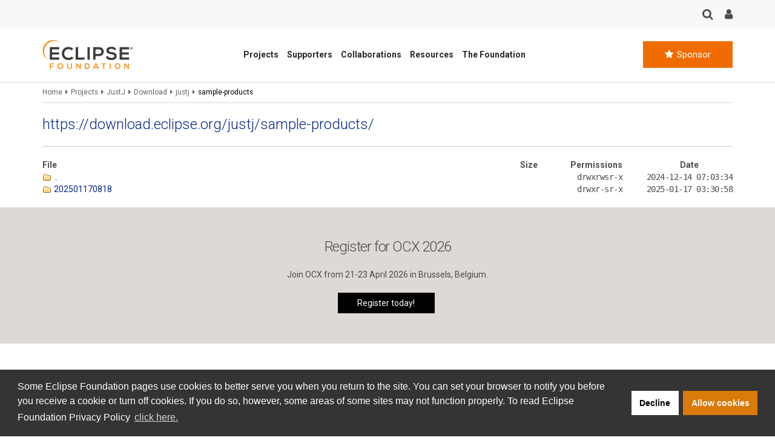

--- FILE ---
content_type: text/html
request_url: https://download.eclipse.org/justj/www/download.eclipse.org.php?file=sample-products
body_size: 6652
content:
<!DOCTYPE html>
<html lang="en">
  <head>
    <meta charset="utf-8">
    <meta http-equiv="X-UA-Compatible" content="IE=edge">
    <meta name="viewport" content="width=device-width, initial-scale=1">
    <!-- Google Tag Manager -->
<script>(function(w,d,s,l,i){w[l]=w[l]||[];w[l].push({'gtm.start':
new Date().getTime(),event:'gtm.js'});var f=d.getElementsByTagName(s)[0],
j=d.createElement(s),dl=l!='dataLayer'?'&l='+l:'';j.async=true;j.src=
'https://www.googletagmanager.com/gtm.js?id='+i+dl;f.parentNode.insertBefore(j,f);
})(window,document,'script','dataLayer','GTM-5WLCZXC');</script>
<!-- End Google Tag Manager -->        <meta name="author" content="Ed Merks"/>
        <meta name="keywords" content="justj,jdk,jre"/>
    <link rel="shortcut icon" href="/eclipse.org-common/themes/solstice/public/images/favicon.ico"/>
    <title>JustJ Downloads | The Eclipse Foundation</title>
    <link rel="preconnect stylesheet" href="/eclipse.org-common/themes/solstice/public/stylesheets/astro.min.css?v0.0.272"/>
<meta name="description" content="The Eclipse Foundation - home to a global community, the Eclipse IDE, Jakarta EE and over 415 open source projects, including runtimes, tools and frameworks."/>
<meta property="og:description" content="The Eclipse Foundation - home to a global community, the Eclipse IDE, Jakarta EE and over 415 open source projects, including runtimes, tools and frameworks."/>
<meta property="og:image" content="https://www.eclipse.org/eclipse.org-common/themes/solstice/public/images/logo/eclipse-foundation-200x200.png"/>
<meta property="og:title" content="JustJ Downloads | The Eclipse Foundation"/>
<meta property="og:image:width" content="200"/>
<meta property="og:image:height" content="200"/>
<meta itemprop="name" content="JustJ Downloads | The Eclipse Foundation"/>
<meta itemprop="description" content="The Eclipse Foundation - home to a global community, the Eclipse IDE, Jakarta EE and over 415 open source projects, including runtimes, tools and frameworks."/>
<meta itemprop="image" content="https://www.eclipse.org/eclipse.org-common/themes/solstice/public/images/logo/eclipse-foundation-400x400.png"/>
<meta name="twitter:site" content="@EclipseFdn"/>
<meta name="twitter:card" content="summary"/>
<meta name="twitter:title" content="JustJ Downloads | The Eclipse Foundation"/>
<meta name="twitter:url" content="http://download.eclipse.org/justj/www/download.eclipse.org.php?file=sample-products"/>
<meta name="twitter:description" content="The Eclipse Foundation - home to a global community, the Eclipse IDE, Jakarta EE and over 415 open source projects, including runtimes, tools and frameworks."/>
<meta name="twitter:image" content="https://www.eclipse.org/eclipse.org-common/themes/solstice/public/images/logo/eclipse-foundation-400x400.png"/>

<style>

code a {
 text-decoration: underline;
 text-decoration-color: pink;
}

code a:link, code a:visited {
  color: inherit;
}

.fr:hover {
    -webkit-box-shadow:inset 0px 0px 0px 20px rgba(255, 165, 0, 0.2);
    -moz-box-shadow:inset 0px 0px 0px 20px rgba(255, 165, 0, 0.2);
    box-shadow:inset 0px 0px 0px 20px rgba(255, 165, 0, 0.2);
}

.ff {
  text-align: right; 
  letter-spacing: -0.5px;
  font-family: monospace;
}

.fact {
  padding-left: 1em;
}

:target {
    -webkit-box-shadow:inset 0px 0px 0px 20px rgba(255, 0, 0, 0.1);
    -moz-box-shadow:inset 0px 0px 0px 20px rgba(255, 0, 0, 0.1);
    box-shadow:inset 0px 0px 0px 20px rgba(255, 0, 0, 0.1);
}

</style>
<link rel="shortcut icon" href="justj_favicon.ico"/>
<style>
code a {
 text-decoration: underline;
 text-decoration-color: pink;
}

code a:link, code a:visited {
  color: inherit;
}
</style>
<link href="https://fonts.googleapis.com/css2?family=Libre+Franklin:ital,wght@0,100;0,200;0,300;0,400;0,500;0,600;0,700;0,800;0,900;1,100;1,200;1,300;1,400;1,500;1,600;1,700;1,800;1,900&family=Roboto:ital,wght@0,100;0,300;0,400;0,500;0,700;0,900;1,100;1,300;1,400;1,500;1,700;1,900&display=swap" rel="preconnect stylesheet" type="text/css"/>
    <script> var eclipse_org_common = {"settings":{"cookies_class":{"name":"eclipse_settings","enabled":1}}}</script>  </head>
  <body id="body_solstice">
    <!-- Google Tag Manager (noscript) -->
<noscript><iframe src="https://www.googletagmanager.com/ns.html?id=GTM-5WLCZXC"
height="0" width="0" style="display:none;visibility:hidden"></iframe></noscript>
<!-- End Google Tag Manager (noscript) -->    <a class="sr-only" href="#content">Skip to main content</a>
    
<header  class="header-wrapper" id="header">
  <div class="header-toolbar">
    <div class="container">
      <div class="header-toolbar-row">
        <div class="toolbar-btn toolbar-search-btn dropdown">
          <button class="dropdown-toggle" id="toolbar-search" type="button" data-toggle="dropdown" tabindex="0">
            <i class="fa fa-search fa-lg" aria-role="none"></i>
          </button>
          <div
            class="toolbar-search-bar-wrapper dropdown-menu dropdown-menu-right"
            aria-labelledby="toolbar-search"
          >
            <form action="https://www.eclipse.org/home/search" method="get">
              <div class="search-bar">
                <input class="search-bar-input" name="q" placeholder="Search" />
                <button>
                  <i class="fa fa-search" type="submit"></i>
                </button>
              </div>
            </form>
          </div>
        </div>
        <div class="toolbar-btn toolbar-user-menu-btn dropdown">
          <button class="dropdown-toggle" id="toolbar-user-menu" type="button" data-toggle="dropdown" tabindex="0">
            <i class="fa fa-user fa-lg"></i>
          </button>
          <ul class="toolbar-user-menu dropdown-menu dropdown-menu-right text-center"
            aria-labelledby="toolbar-user-menu">
                  <li><li><a class="toolbar-link" href="https://accounts.eclipse.org/user/login/?takemeback=http%3A%2F%2Fwww.eclipse.org%2Fjustj%2Fwww%2Fdownload.eclipse.org.php"><i class="fa fa-sign-in"></i> Log in</a></li></li>
      <li><a class="toolbar-link toolbar-manage-cookies dropdown-toggle"><i class="fa fa-wrench"></i> Manage Cookies</a></li>          </ul>
        </div>
      </div>
    </div>
  </div>
  <div class="header-navbar-wrapper">
    <div class="container">
      <div class="header-navbar">
        <a class="header-navbar-brand" href="http://www.eclipse.org/">
          <div class="logo-wrapper">
            <img src="/eclipse.org-common/themes/solstice/public/images/logo/eclipse-foundation-grey-orange.svg" alt="Eclipse Foundation"
              width="150" />
          </div>
        </a>
        <nav class="header-navbar-nav">
          <ul class="header-navbar-nav-links">
                      <li class="navbar-nav-links-item">
            <button
              class="nav-link-js btn-link link-unstyled"
              type="button"
              aria-expanded="false"
              data-menu-target="projects-menu"
            >
              Projects
            </button>
          </li>          <li class="navbar-nav-links-item">
            <button
              class="nav-link-js btn-link link-unstyled"
              type="button"
              aria-expanded="false"
              data-menu-target="supporters-menu"
            >
              Supporters
            </button>
          </li>          <li class="navbar-nav-links-item">
            <button
              class="nav-link-js btn-link link-unstyled"
              type="button"
              aria-expanded="false"
              data-menu-target="collaborations-menu"
            >
              Collaborations
            </button>
          </li>          <li class="navbar-nav-links-item">
            <button
              class="nav-link-js btn-link link-unstyled"
              type="button"
              aria-expanded="false"
              data-menu-target="resources-menu"
            >
              Resources
            </button>
          </li>          <li class="navbar-nav-links-item">
            <button
              class="nav-link-js btn-link link-unstyled"
              type="button"
              aria-expanded="false"
              data-menu-target="the-foundation-menu"
            >
              The Foundation
            </button>
          </li>          </ul>
        </nav>
        <div class="header-navbar-end">
          <div class="float-right hidden-xs" id="btn-call-for-action"><a href="//www.eclipse.org/setups/sponsor" class="btn btn-huge btn-warning"><i class="fa fa-star"></i> Sponsor</a></div>          <button class="mobile-menu-btn">
          <i class="fa fa-bars fa-xl"></i>
          </button>
        </div>
      </div>
    </div>
  </div>
  <nav class="mobile-menu hidden" aria-expanded="false">
    <ul>
              <li class="mobile-menu-dropdown">
          <a href="#" class="mobile-menu-item mobile-menu-dropdown-toggle" data-target="projects-menu">
          <span>Projects</span>
          <i class="fa fa-chevron-down" aria-hidden="true"></i>
          </a>
          <div class="mobile-menu-sub-menu-wrapper">
            <ul class="mobile-menu-sub-menu hidden" id="projects-menu">
              <li class="mobile-menu-dropdown">
                <a href="#" data-target="technologies-sub-menu"
                  class="mobile-menu-item mobile-menu-dropdown-toggle" aria-expanded="false">
                <span>Technologies</span>
                <i class="fa fa-chevron-down" aria-hidden="true"></i>
                </a>
                <div class="mobile-menu-sub-menu-wrapper">
                  <ul class="mobile-menu-sub-menu mobile-menu-links-menu hidden"
                    id="technologies-sub-menu">
                    <li>
                      <a class="mobile-menu-item" href="http://www.eclipse.org/topics/ide/">Developer Tools &amp; IDEs</a>
                    </li>
                    <li>
                      <a class="mobile-menu-item" href="http://www.eclipse.org/topics/cloud-native/">Cloud Native</a>
                    </li>
                    <li>
                      <a class="mobile-menu-item" href="http://www.eclipse.org/topics/edge-and-iot/">Edge &amp; IoT</a>
                    </li>
                    <li>
                      <a class="mobile-menu-item" href="http://www.eclipse.org/topics/automotive-and-mobility/">Automotive &amp; Mobility</a>
                    </li>
                  </ul>
                </div>
              </li>
              <li class="mobile-menu-dropdown">
                <a href="#" data-target="projects-sub-menu"
                  class="mobile-menu-item mobile-menu-dropdown-toggle" aria-expanded="false">
                <span>Projects</span>
                <i class="fa fa-chevron-down" aria-hidden="true"></i>
                </a>
                <div class="mobile-menu-sub-menu-wrapper">
                  <ul class="mobile-menu-sub-menu mobile-menu-links-menu hidden"
                    id="projects-sub-menu">
                    <li>
                      <a class="mobile-menu-item" href="https://projects.eclipse.org/">Project
                      Finder</a>
                    </li>
                    <li>
                      <a class="mobile-menu-item"
                        href="https://www.eclipse.org/projects/project_activity.php">Project
                      Activity</a>
                    </li>
                    <li>
                      <a class="mobile-menu-item" href="http://www.eclipse.org/projects/resources/">Project Resources</a>
                    </li>
                    <li>
                      <a class="mobile-menu-item"
                        href="http://www.eclipse.org/specifications/">Specifications</a>
                    </li>
                    <li>
                      <a class="mobile-menu-item"
                        href="http://www.eclipse.org/contribute/">Contribute</a>
                    </li>
                  </ul>
                </div>
              </li>
            </ul>
          </div>
        </li>
        <li class="mobile-menu-dropdown">
          <a href="#" class="mobile-menu-item mobile-menu-dropdown-toggle" data-target="supporters-menu">
          <span>Supporters</span>
          <i class="fa fa-chevron-down" aria-hidden="true"></i>
          </a>
          <div class="mobile-menu-sub-menu-wrapper">
            <ul class="mobile-menu-sub-menu hidden" id="supporters-menu">
              <li class="mobile-menu-dropdown">
                <a href="#" data-target="our-community-sub-menu"
                  class="mobile-menu-item mobile-menu-dropdown-toggle" aria-expanded="false">
                <span>Membership</span>
                <i class="fa fa-chevron-down" aria-hidden="true"></i>
                </a>
                <div class="mobile-menu-sub-menu-wrapper">
                  <ul class="mobile-menu-sub-menu mobile-menu-links-menu hidden"
                    id="our-community-sub-menu">
                    <li>
                      <a class="mobile-menu-item" href="http://www.eclipse.org/membership/exploreMembership.php">Our
                      Members</a>
                    </li>
                    <li>
                      <a class="mobile-menu-item"
                        href="http://www.eclipse.org/membership/">Member Benefits</a>
                    </li>
                    <li>
                      <a class="mobile-menu-item"
                        href="http://www.eclipse.org/membership/#tab-levels">Membership Levels &amp;
                      Fees</a>
                    </li>
                    <li>
                      <a class="mobile-menu-item"
                      href="http://www.eclipse.org/membership/#tab-membership">Membership
                      Application</a>
                    </li>
                    <li>
                      <a class="mobile-menu-item"
                      href="http://www.eclipse.org/membership/#tab-resources">Member Resources</a>
                    </li>
                    <li>
                      <a class="mobile-menu-item"
                        href="https://membership.eclipse.org/portal">Member Portal</a>
                    </li>
                  </ul>
                </div>
              </li>
              <li class="mobile-menu-dropdown">
                <a href="#" data-target="sponsorship-sub-menu"
                  class="mobile-menu-item mobile-menu-dropdown-toggle" aria-expanded="false">
                <span>Sponsorship</span>
                <i class="fa fa-chevron-down" aria-hidden="true"></i>
                </a>
                <div class="mobile-menu-sub-menu-wrapper">
                  <ul class="mobile-menu-sub-menu mobile-menu-links-menu hidden"
                    id="sponsorship-sub-menu">
                    <li>
                      <a class="mobile-menu-item"
                        href="https://newsroom.eclipse.org/">Sponsor</a>
                    </li>
                    <li>
                      <a class="mobile-menu-item" href="http://www.eclipse.org/org/corporate_sponsors/">Corporate Sponsorship</a>
                    </li>
                    <li>
                      <a class="mobile-menu-item" href="http://www.eclipse.org/sponsor/collaboration/">Sponsor a Collaboration</a>
                    </li>
                  </ul>
                </div>
              </li>
            </ul>
          </div>
        </li>
        <li class="mobile-menu-dropdown">
          <a href="#" class="mobile-menu-item mobile-menu-dropdown-toggle"
            data-target="collaborations-menu">
          <span>Collaborations</span>
          <i class="fa fa-chevron-down" aria-hidden="true"></i>
          </a>
          <div class="mobile-menu-sub-menu-wrapper">
            <ul class="mobile-menu-sub-menu hidden" id="collaborations-menu">
              <li class="mobile-menu-dropdown">
                <a href="#" data-target="industry-collaborations-sub-menu"
                  class="mobile-menu-item mobile-menu-dropdown-toggle" aria-expanded="false">
                <span>Industry Collaborations</span>
                <i class="fa fa-chevron-down" aria-hidden="true"></i>
                </a>
                <div class="mobile-menu-sub-menu-wrapper">
                  <ul class="mobile-menu-sub-menu mobile-menu-links-menu hidden"
                    id="industry-collaborations-sub-menu">
                    <li>
                      <a class="mobile-menu-item" href="http://www.eclipse.org/collaborations/">About Industry Collaborations</a>
                    </li>
                    <li>
                      <a class="mobile-menu-item" href="http://www.eclipse.org/org/workinggroups/explore.php">Current Collaborations</a>
                    </li>
                    <li>
                      <a class="mobile-menu-item" href="http://www.eclipse.org/org/workinggroups/about.php">About Working Groups</a>
                    </li>
                    <li>
                      <a class="mobile-menu-item" href="http://www.eclipse.org/collaborations/interest-groups/">About Interest Groups</a>
                    </li>
                  </ul>
                </div>
              </li>
              <li class="mobile-menu-dropdown">
                <a href="#" data-target="research-collaborations-sub-menu"
                  class="mobile-menu-item mobile-menu-dropdown-toggle" aria-expanded="false">
                <span>Research Collaborations</span>
                <i class="fa fa-chevron-down" aria-hidden="true"></i>
                </a>
                <div class="mobile-menu-sub-menu-wrapper">
                  <ul class="mobile-menu-sub-menu mobile-menu-links-menu hidden"
                    id="research-collaborations-sub-menu">
                    <li>
                      <a class="mobile-menu-item" href="http://www.eclipse.org/research/">Research @ Eclipse</a>
                    </li>
                  </ul>
                </div>
              </li>
            </ul>
          </div>
        </li>
        <li class="mobile-menu-dropdown">
          <a href="#" class="mobile-menu-item mobile-menu-dropdown-toggle" data-target="resources-menu">
          <span>Resources</span>
          <i class="fa fa-chevron-down" aria-hidden="true"></i>
          </a>
          <div class="mobile-menu-sub-menu-wrapper">
            <ul class="mobile-menu-sub-menu hidden" id="resources-menu">
              <li class="mobile-menu-dropdown">
                <a href="#" data-target="open-source-for-business-sub-menu"
                  class="mobile-menu-item mobile-menu-dropdown-toggle" aria-expanded="false">
                <span>Open Source for Business</span>
                <i class="fa fa-chevron-down" aria-hidden="true"></i>
                </a>
                <div class="mobile-menu-sub-menu-wrapper">
                  <ul class="mobile-menu-sub-menu mobile-menu-links-menu hidden"
                    id="open-source-for-business-sub-menu">
                    <li>
                      <a class="mobile-menu-item" href="http://www.eclipse.org/org/value/">Business Value of Open Source</a>
                    </li>
                    <li>
                      <a class="mobile-menu-item" href="http://www.eclipse.org/os4biz/services/">Professional Services</a>
                    </li>
                    <li>
                      <a class="mobile-menu-item" href="http://www.eclipse.org/os4biz/ospo/">Open Source Program Offices</a>
                    </li>
                  </ul>
                </div>
              </li>
              <li class="mobile-menu-dropdown">
                <a href="#" data-target="whats-happening-sub-menu"
                  class="mobile-menu-item mobile-menu-dropdown-toggle" aria-expanded="false">
                <span>What's Happening</span>
                <i class="fa fa-chevron-down" aria-hidden="true"></i>
                </a>
                <div class="mobile-menu-sub-menu-wrapper">
                  <ul class="mobile-menu-sub-menu mobile-menu-links-menu hidden"
                    id="whats-happening-sub-menu">
                    <li>
                      <a class="mobile-menu-item" href="https://newsroom.eclipse.org/">News</a>
                    </li>
                    <li>
                      <a class="mobile-menu-item" href="https://events.eclipse.org/">Events</a>
                    </li>
                    <li>
                      <a class="mobile-menu-item" href="http://www.eclipse.org/community/eclipse_newsletter/">Newsletter</a>
                    </li>
                    <li>
                      <a class="mobile-menu-item" href="https://newsroom.eclipse.org/news/press-releases">Press Releases</a>
                    </li>
                    <li>
                      <a class="mobile-menu-item" href="http://www.eclipse.org/org/foundation/eclipseawards/">Awards & Recognition</a>
                    </li>
                  </ul>
                </div>
              </li>
              <li class="mobile-menu-dropdown">
                <a href="#" data-target="developer-resources-sub-menu"
                  class="mobile-menu-item mobile-menu-dropdown-toggle" aria-expanded="false">
                <span>Developer Resources</span>
                <i class="fa fa-chevron-down" aria-hidden="true"></i>
                </a>
                <div class="mobile-menu-sub-menu-wrapper">
                  <ul class="mobile-menu-sub-menu mobile-menu-links-menu hidden"
                    id="developer-resources-sub-menu">
                    <li>
                      <a class="mobile-menu-item" href="https://www.eclipse.org/forums/">Forum</a>
                    </li>
                    <li>
                      <a class="mobile-menu-item" href="https://accounts.eclipse.org/mailing-list">Mailing Lists</a>
                    </li>
                    <li>
                      <a class="mobile-menu-item" href="https://blogs.eclipse.org/">Blogs &amp; Videos</a>
                    </li>
                    <li>
                      <a class="mobile-menu-item" href="http://www.eclipse.org/resources/marketplaces">Marketplaces</a>
                    </li>
                  </ul>
                </div>
              </li>
            </ul>
          </div>
        </li>
        <li class="mobile-menu-dropdown">
          <a href="#" class="mobile-menu-item mobile-menu-dropdown-toggle" data-target="the-foundation-menu">
          <span>The Foundation</span>
          <i class="fa fa-chevron-down" aria-hidden="true"></i>
          </a>
          <div class="mobile-menu-sub-menu-wrapper">
            <ul class="mobile-menu-sub-menu hidden" id="the-foundation-menu">
              <li class="mobile-menu-dropdown">
                <a href="#" data-target="the-foundation-about-sub-menu"
                  class="mobile-menu-item mobile-menu-dropdown-toggle" aria-expanded="false">
                <span>About</span>
                <i class="fa fa-chevron-down" aria-hidden="true"></i>
                </a>
                <div class="mobile-menu-sub-menu-wrapper">
                  <ul class="mobile-menu-sub-menu mobile-menu-links-menu hidden"
                    id="the-foundation-about-sub-menu">
                    <li>
                      <a class="mobile-menu-item" href="http://www.eclipse.org/org/">About the Eclipse Foundation</a>
                    </li>
                    <li>
                      <a class="mobile-menu-item" href="http://www.eclipse.org/org/governance">Board &amp; Governance</a>
                    </li>
                    <li>
                      <a class="mobile-menu-item" href="http://www.eclipse.org/org/foundation/staff.php">Staff</a>
                    </li>
                    <li>
                      <a class="mobile-menu-item" href="http://www.eclipse.org/org/services">Services</a>
                    </li>
                  </ul>
                </div>
              </li>
              <li class="mobile-menu-dropdown">
                <a href="#" data-target="legal-sub-menu"
                  class="mobile-menu-item mobile-menu-dropdown-toggle" aria-expanded="false"
                >
                  <span>Legal</span>
                  <i class="fa fa-chevron-down" aria-hidden="true"></i>
                </a>
                <div class="mobile-menu-sub-menu-wrapper">
                  <ul class="mobile-menu-sub-menu mobile-menu-links-menu hidden"
                    id="legal-sub-menu">
                    <li>
                      <a class="mobile-menu-item" href="http://www.eclipse.org/legal/">Legal Policies</a>
                    </li>
                    <li>
                      <a class="mobile-menu-item" href="http://www.eclipse.org/legal/privacy.php">Privacy Policy</a>
                    </li>
                    <li>
                      <a class="mobile-menu-item" href="http://www.eclipse.org/legal/termsofuse.php">Terms of Use</a>
                    </li>
                    <li>
                      <a class="mobile-menu-item" href="http://www.eclipse.org/legal/compliance/">Compliance</a>
                    </li>
                    <li>
                      <a class="mobile-menu-item" href="http://www.eclipse.org/legal/epl-2.0/">Eclipse Public License</a>
                    </li>
                  </ul>
                </div>
              </li>
              <li class="mobile-menu-dropdown">
                <a href="#" data-target="more-sub-menu"
                  class="mobile-menu-item mobile-menu-dropdown-toggle" aria-expanded="false">
                <span>More</span>
                <i class="fa fa-chevron-down" aria-hidden="true"></i>
                </a>
                <div class="mobile-menu-sub-menu-wrapper">
                  <ul class="mobile-menu-sub-menu mobile-menu-links-menu hidden"
                    id="more-sub-menu">
                    <li>
                      <a class="mobile-menu-item" href="https://newsroom.eclipse.org/news/press-releases">Press Releases</a>
                    </li>
                    <li>
                      <a class="mobile-menu-item" href="http://www.eclipse.org/careers/">Careers</a>
                    </li>
                    <li>
                      <a class="mobile-menu-item" href="http://www.eclipse.org/org/artwork/">Logos &amp; Artwork</a>
                    </li>
                    <li>
                      <a class="mobile-menu-item" href="http://www.eclipse.org/org/foundation/contact.php">Contact Us</a>
                    </li>
                  </ul>
                </div>
              </li>
            </ul>
          </div>
        </li>
          </ul>
  </nav>
      <div class="eclipsefdn-mega-menu">
      <div class="mega-menu-submenu container hidden" data-menu-id="projects-menu">
          <div class="mega-menu-submenu-featured-story">
              <p class="mega-menu-submenu-featured-story-heading">
                Projects
              </p>
              <p class="mega-menu-submenu-featured-story-text">
                The Eclipse Foundation is home to the Eclipse IDE, Jakarta EE, and hundreds of open source projects,
                including runtimes, tools, specifications, and frameworks for cloud and edge applications, IoT,
                AI, automotive, systems engineering, open processor designs, and many others.
              </p>
          </div>
          <div class="mega-menu-submenu-links-section">
              <div class="mega-menu-submenu-links">
                  <p class="menu-heading">Technologies</p>
                  <ul>
                      <li>
                          <a href="http://www.eclipse.org/topics/ide/">Developer Tools & IDEs</a>
                      </li>
                      <li>
                          <a href="http://www.eclipse.org/topics/cloud-native/">Cloud Native</a>
                      </li>
                      <li>
                          <a href="http://www.eclipse.org/topics/edge-and-iot/">Edge &amp; IoT</a>
                      </li>
                      <li>
                          <a href="http://www.eclipse.org/topics/automotive-and-mobility/">Automotive &amp; Mobility</a>
                      </li>
                  </ul>
              </div>
              <div class="mega-menu-submenu-links">
                  <p class="menu-heading">Projects</p>
                  <ul>
                      <li>
                          <a href="https://projects.eclipse.org/">Project Finder</a>
                      </li>
                      <li>
                          <a href="https://www.eclipse.org/projects/project_activity.php">Project Activity</a>
                      </li>
                      <li>
                          <a href="http://www.eclipse.org/projects/resources/">Project Resources</a>
                      </li>
                      <li>
                          <a href="http://www.eclipse.org/specifications/">Specifications</a>
                      </li>
                      <li>
                          <a href="http://www.eclipse.org/contribute/">Contribute</a>
                      </li>
                  </ul>
              </div>
          </div>
          <div class="mega-menu-submenu-ad-wrapper">
            <div
              class="eclipsefdn-mega-menu-promo-content mega-menu-promo-content"
              data-ad-format="ads_square"
              data-ad-publish-to="eclipse_org_home"
            >
            </div>
          </div>
      </div>
      <div class="mega-menu-submenu container hidden" data-menu-id="supporters-menu">
          <div class="mega-menu-submenu-featured-story">
              <p class="mega-menu-submenu-featured-story-heading">
                Supporters
              </p>
              <p class="mega-menu-submenu-featured-story-text">
              The Eclipse Foundation is an international non-profit
              association supported by our members, including industry
              leaders who value open source as a key enabler for their
              business strategies.
              </p>
          </div>
          <div class="mega-menu-submenu-links-section">
              <div class="mega-menu-submenu-links">
                  <p class="menu-heading">Membership</p>
                  <ul>
                      <li>
                          <a href="http://www.eclipse.org/membership/exploreMembership.php">Our Members</a>
                      </li>
                      <li>
                          <a href="http://www.eclipse.org/membership/">Member Benefits</a>
                      </li>
                      <li>
                          <a href="http://www.eclipse.org/membership/#tab-levels">Membership Levels &amp;
                              Fees</a>
                      </li>
                      <li>
                        <a href="http://www.eclipse.org/membership/#tab-membership">Membership Application</a>
                      </li>
                      <li>
                        <a href="http://www.eclipse.org/membership/#tab-resources">Member Resources</a>
                      </li>
                      <li>
                          <a href="https://membership.eclipse.org/portal">Member Portal</a>
                      </li>
                  </ul>
              </div>
              <div class="mega-menu-submenu-links">
                  <p class="menu-heading">Sponsorship</p>
                  <ul>
                      <li>
                          <a href="http://www.eclipse.org/sponsor/">Sponsor</a>
                      </li>
                      <li>
                          <a href="http://www.eclipse.org/org/corporate_sponsors/">Corporate Sponsorship</a>
                      </li>
                      <li>
                          <a href="http://www.eclipse.org/sponsor/collaboration/">Sponsor a Collaboration</a>
                      </li>
                  </ul>
              </div>
          </div>
          <div class="mega-menu-submenu-ad-wrapper">
            <div
              class="eclipsefdn-mega-menu-promo-content mega-menu-promo-content"
              data-ad-format="ads_square"
              data-ad-publish-to="eclipse_org_home"
            >
            </div>
          </div>
      </div>
      <div class="mega-menu-submenu container hidden" data-menu-id="collaborations-menu">
          <div class="mega-menu-submenu-featured-story">
              <p class="mega-menu-submenu-featured-story-heading">
                Collaborations
              </p>
              <p class="mega-menu-submenu-featured-story-text">
                Whether you intend on contributing to Eclipse technologies
                that are important to your product strategy, or simply want
                 to explore a specific innovation area with like-minded organizations,
                 the Eclipse Foundation is the open source home
                 for industry collaboration.
              </p>
          </div>
          <div class="mega-menu-submenu-links-section">
              <div class="mega-menu-submenu-links">
                  <p class="menu-heading">Industry Collaborations</p>
                  <ul>
                      <li>
                          <a href="http://www.eclipse.org/collaborations/">About Industry Collaborations</a>
                      </li>
                      <li>
                          <a
                              href="http://www.eclipse.org/org/workinggroups/explore.php">Current
                              Collaborations</a>
                      </li>
                      <li>
                          <a
                              href="http://www.eclipse.org/org/workinggroups/about.php">About
                              Working Groups</a>
                      </li>
                      <li>
                          <a
                              href="http://www.eclipse.org/collaborations/interest-groups/">About
                              Interest Groups</a>
                      </li>
                  </ul>
              </div>
              <div class="mega-menu-submenu-links">
                  <p class="menu-heading">Research Collaborations</p>
                  <ul>
                      <li>
                          <a href="http://www.eclipse.org/research/">Research @ Eclipse</a>
                      </li>
                  </ul>
              </div>
          </div>
          <div class="mega-menu-submenu-ad-wrapper">
            <div
              class="eclipsefdn-mega-menu-promo-content mega-menu-promo-content"
              data-ad-format="ads_square"
              data-ad-publish-to="eclipse_org_home"
            >
            </div>
          </div>
      </div>
      <div class="mega-menu-submenu container hidden" data-menu-id="resources-menu">
          <div class="mega-menu-submenu-featured-story">
              <p class="mega-menu-submenu-featured-story-heading">
                Resources
              </p>
              <p class="mega-menu-submenu-featured-story-text">
                The Eclipse community consists of individual developers and organizations
                spanning many industries. Stay up to date on our open source community
                and find resources to support your journey.
              </p>
          </div>
          <div class="mega-menu-submenu-links-section">
              <div class="mega-menu-submenu-links">
                  <p class="menu-heading">Open Source for Business</p>
                  <ul>
                      <li>
                          <a href="http://www.eclipse.org/org/value/">Business Value of Open Source</a>
                      </li>
                      <li>
                          <a href="http://www.eclipse.org/os4biz/services/">Professional Services</a>
                      </li>
                      <li>
                          <a href="http://www.eclipse.org/os4biz/ospo/">Open Source Program Offices</a>
                      </li>
                  </ul>
              </div>
              <div class="mega-menu-submenu-links">
                  <p class="menu-heading">What's Happening</p>
                  <ul>
                      <li>
                          <a href="https://newsroom.eclipse.org/">News</a>
                      </li>
                      <li>
                          <a href="https://events.eclipse.org/">Events</a>
                      </li>
                      <li>
                          <a href="http://www.eclipse.org/community/eclipse_newsletter">Newsletter</a>
                      </li>
                      <li>
                          <a href="https://newsroom.eclipse.org/news/press-releases">Press Releases</a>
                      </li>
                      <li>
                          <a href="http://www.eclipse.org/org/foundation/eclipseawards/">Awards & Recognition</a>
                      </li>
                  </ul>
              </div>
              <div class="mega-menu-submenu-links">
                  <p class="menu-heading">Developer Resources</p>
                  <ul>
                      <li>
                          <a href="https://www.eclipse.org/forums/">Forum</a>
                      </li>
                      <li>
                          <a href="https://accounts.eclipse.org/mailing-list">Mailing Lists</a>
                      </li>
                      <li>
                          <a href="https://blogs.eclipse.org/">Blogs &amp; Videos</a>
                      </li>
                      <li>
                          <a href="http://www.eclipse.org/resources/marketplaces">Marketplaces</a>
                      </li>
                  </ul>
              </div>
          </div>
          <div class="mega-menu-submenu-ad-wrapper">
            <div
              class="eclipsefdn-mega-menu-promo-content mega-menu-promo-content"
              data-ad-format="ads_square"
              data-ad-publish-to="eclipse_org_home"
            >
            </div>
          </div>
      </div>
      <div class="mega-menu-submenu container hidden" data-menu-id="the-foundation-menu">
          <div class="mega-menu-submenu-featured-story">
              <p class="mega-menu-submenu-featured-story-heading">
                The Foundation
              </p>
              <p class="mega-menu-submenu-featured-story-text">
              The Eclipse Foundation provides our global community of individuals
              and organizations with a mature, scalable, and vendor-neutral
              environment for open source software collaboration and innovation.
              </p>
          </div>
          <div class="mega-menu-submenu-links-section">
              <div class="mega-menu-submenu-links">
                  <p class="menu-heading">About</p>
                  <ul>
                      <li>
                          <a href="http://www.eclipse.org/org/">About the Eclipse Foundation</a>
                      </li>
                      <li>
                          <a href="http://www.eclipse.org/org/governance">Board &amp; Governance</a>
                      </li>
                      <li>
                          <a href="http://www.eclipse.org/org/foundation/staff.php">Staff</a>
                      </li>
                      <li>
                          <a href="http://www.eclipse.org/org/services">Services</a>
                      </li>
                  </ul>
              </div>
              <div class="mega-menu-submenu-links">
                  <p class="menu-heading">Legal</p>
                  <ul>
                      <li>
                          <a href="http://www.eclipse.org/legal/">Legal Policies</a>
                      </li>
                      <li>
                          <a href="http://www.eclipse.org/legal/privacy.php">Privacy Policy</a>
                      </li>
                      <li>
                          <a href="http://www.eclipse.org/legal/termsofuse.php">Terms of Use</a>
                      </li>
                      <li>
                          <a href="http://www.eclipse.org/legal/compliance/">Compliance</a>
                      </li>
                      <li>
                          <a href="http://www.eclipse.org/legal/epl-2.0/">Eclipse Public License</a>
                      </li>
                  </ul>
              </div>
              <div class="mega-menu-submenu-links">
                  <p class="menu-heading">More</p>
                  <ul>
                      <li>
                          <a href="https://newsroom.eclipse.org/news/press-releases">Press Releases</a>
                      </li>
                      <li>
                          <a href="http://www.eclipse.org/careers/">Careers</a>
                      </li>
                      <li>
                          <a href="http://www.eclipse.org/org/artwork/">Logos &amp; Artwork</a>
                      </li>
                      <li>
                          <a href="http://www.eclipse.org/org/foundation/contact.php">Contact Us</a>
                      </li>
                  </ul>
              </div>
          </div>
          <div class="mega-menu-submenu-ad-wrapper">
            <div
              class="eclipsefdn-mega-menu-promo-content mega-menu-promo-content"
              data-ad-format="ads_square"
              data-ad-publish-to="eclipse_org_home"
            >
            </div>
          </div>
      </div>
  </div>
      <style>
    /* @todo: Add these styles to EFSA */
    #header .header-toolbar .toolbar-link,
    #header .header-toolbar-row > .dropdown.open .dropdown-toggle {
      color: #333;
    }
  </style>
</header>
    <main  id="content">
      <div  class="novaContent container" id="novaContent">
        <div class="row">
          <div class="col-md-24 main-col-content">
            <div class="novaContent" id="novaContent">
              <div class="row">
                    <section class="default-breadcrumbs hidden-print breadcrumbs-default-margin" id="breadcrumb">
      <div class="container">
        <h3 class="sr-only">Breadcrumbs</h3>
        <div class="row">
          <div class="col-sm-24"><ol class="breadcrumb"><li><a href="/">Home</a></li><li><a href="http://www.eclipse.org/projects/">Projects</a></li><li><a href=".?page=index">JustJ</a></li><li><a href="index.php?page=download">Download</a></li><li><a href="download.eclipse.org.php#sample-products">justj</a></li><li class="active">sample-products</li></ol></div>
        </div>
      </div>
    </section> <!-- /#breadcrumb -->
              </div>
              <div class=" main-col-content">
                <h3 style="margin-top: 0;"><a href="https://download.eclipse.org/justj/sample-products/">https://download.eclipse.org/justj/sample-products/</a></h3><hr><table style='width: 100%; table-layout: fixed;'><tr>
        <th>File</th>
        <th style='max-width 8em; width: 8em; text-align: right;'>Size<i style='margin-right: 2em;'></i></th>
        <th style='max-width: 8em; width: 8em; text-align: right;'>Permissions</th>
        <th style='max-width: 13em; width: 13em; text-align: right;'>Date<i style='margin-right: 4em;'></i></th></tr>
<tr class='fr' id='..'><td><a href="//download.eclipse.org/justj/www/download.eclipse.org.php?file=#sample-products"><img src="icons/folder.svg">&nbsp;..</a></td>
<td></td>
<td class='ff'>drwxrwsr-x</td>
<td class='ff'>2024-12-14 07:03:34</td>
</tr><tr class='fr' id='202501170818'><td><a href="//download.eclipse.org/justj/www/download.eclipse.org.php?file=sample-products/202501170818"><img src="icons/folder.svg">&nbsp;202501170818</a></td>
<td></td>
<td class='ff'>drwxr-sr-x</td>
<td class='ff'>2025-01-17 03:30:58</td>
</tr></table><br/>
              </div>
            </div>
          </div>
          
        </div>
      </div>
    </main><p id="back-to-top">
  <a class="visible-xs" href="#top">Back to the top</a>
</p>
  <div class="eclipsefdn-featured-footer featured-footer" data-publish-target="eclipse_org"><div class="container featured-container"></div></div><footer id="footer">
  <div class="container">
    <div class="footer-sections row equal-height-md font-bold">
      <div id="footer-eclipse-foundation" class="footer-section col-md-5 col-sm-8">
              <div class="menu-heading">Eclipse Foundation</div>
      <ul class="nav">
        <ul class="nav"><li><a href="http://www.eclipse.org/org/">About</a></li><li><a href="https://projects.eclipse.org/">Projects</a></li><li><a href="http://www.eclipse.org/collaborations/">Collaborations</a></li><li><a href="http://www.eclipse.org/membership/">Membership</a></li><li><a href="http://www.eclipse.org/sponsor/">Sponsor</a></li></ul>
      </ul>      </div>
      <div id="footer-legal" class="footer-section col-md-5 col-sm-8">
              <div class="menu-heading">Legal</div>
      <ul class="nav">
        <ul class="nav"><li><a href="http://www.eclipse.org/legal/privacy.php">Privacy Policy</a></li><li><a href="http://www.eclipse.org/legal/termsofuse.php">Terms of Use</a></li><li><a href="http://www.eclipse.org/legal/compliance/">Compliance</a></li><li><a href="http://www.eclipse.org/org/documents/Community_Code_of_Conduct.php">Code of Conduct</a></li><li><a href="http://www.eclipse.org/legal/">Legal Resources</a></li></ul>
        <li>
          <a href="#" class="toolbar-manage-cookies">Manage Cookies</a>
        </li>
      </ul>      </div>
      <div id="footer-more" class="footer-section col-md-5 col-sm-8">
              <div class="menu-heading">More</div>
      <ul class="nav">
        <ul class="nav"><li><a href="http://www.eclipse.org/security/">Report a Vulnerability</a></li><li><a href="https://www.eclipsestatus.io/">Service Status</a></li><li><a href="http://www.eclipse.org/org/foundation/contact.php">Contact</a></li><li><a href="http://www.eclipse.org//projects/support/">Support</a></li></ul>
      </ul>      </div>
      <div id="footer-end" class="footer-section col-md-8 col-md-offset-1 col-sm-24">
        <div class="footer-end-social-container">
          <div class="footer-end-social">
            <p class="footer-end-social-text">Follow Us:</p>
            <ul class="footer-end-social-links list-inline">
              <a class="link-unstyled" href="https://www.youtube.com/channel/UCej18QqbZDxuYxyERPgs2Fw" title="YouTube Channel">
              <span class="fa fa-stack">
              <i class="fa fa-circle fa-stack-2x" aria-hidden="true"></i>
              <i class="fa fa-youtube-play fa-stack-1x fa-inverse" aria-hidden="true"></i>
              </span>
              </a>
              <a class="link-unstyled" href="https://www.linkedin.com/company/eclipse-foundation/" title="LinkedIn">
              <span class="fa fa-stack">
              <i class="fa fa-circle fa-stack-2x" aria-hidden="true"></i>
              <i class="fa fa-linkedin fa-stack-1x fa-inverse" aria-hidden="true"></i>
              </span>
              </a>
              <a class="link-unstyled" href="https://www.facebook.com/eclipse.org/" title="Facebook">
              <span class="fa fa-stack">
              <i class="fa fa-circle fa-stack-2x" aria-hidden="true"></i>
              <i class="fa fa-facebook fa-stack-1x fa-inverse" aria-hidden="true"></i>
              </span>
              </a>
              <a class="link-unstyled" href="https://twitter.com/EclipseFdn" title="Twitter">
              <span class="fa fa-stack">
              <i class="fa fa-circle fa-stack-2x" aria-hidden="true"></i>
              <i class="fa fa-twitter fa-stack-1x fa-inverse"></i>
              </span>
              </a>
            </ul>
          </div>
        </div>
        <div class="footer-end-newsletter">
          <div class="footer-end-newsletter">
            <form id="mc-embedded-subscribe-form" action="https://eclipsecon.us6.list-manage.com/subscribe/post" method="post" novalidate target="_blank">
                <label class="footer-end-newsletter-label" for="email">Subscribe to our Newsletter</label>
                <div class="footer-end-newsletter-input-wrapper">
                    <input class="footer-end-newsletter-input" type="email" id="email" name="EMAIL" autocomplete="email" placeholder="Enter your email address" />
                    <div>
                        <i class="fa fa-solid fa-envelope fa-lg" aria-hidden="true"></i>
                    </div>
                </div>
                <input type="hidden" name="u" value="eaf9e1f06f194eadc66788a85" />
                <input type="hidden" name="id" value="46e57eacf1" />
                <input id="mc-embedded-subscribe" type="submit" name="subscribe" hidden />
            </form>
          </div>
        </div>
      </div>
    </div>
    <div class="col-sm-24">
      <div class="row">
        <div id="copyright" class="col-md-16">
        <p id="copyright-text">Copyright &copy; Eclipse Foundation AISBL. All Rights Reserved.</p>
        </div>
      </div>
    </div>
    <a href="#" class="scrollup">Back to the top</a>
  </div>
</footer>
<!-- Placed at the end of the document so the pages load faster -->
<script src="/eclipse.org-common/themes/solstice/public/javascript/astro.min.js?var=0.0.272"></script>

</body>
</html>


--- FILE ---
content_type: image/svg+xml
request_url: https://download.eclipse.org/justj/www/icons/folder.svg
body_size: 12404
content:
<?xml version="1.0" encoding="UTF-8" standalone="no"?>
<!-- Created with Inkscape (http://www.inkscape.org/) -->

<svg
   xmlns:dc="http://purl.org/dc/elements/1.1/"
   xmlns:cc="http://creativecommons.org/ns#"
   xmlns:rdf="http://www.w3.org/1999/02/22-rdf-syntax-ns#"
   xmlns:svg="http://www.w3.org/2000/svg"
   xmlns="http://www.w3.org/2000/svg"
   xmlns:xlink="http://www.w3.org/1999/xlink"
   xmlns:sodipodi="http://sodipodi.sourceforge.net/DTD/sodipodi-0.dtd"
   xmlns:inkscape="http://www.inkscape.org/namespaces/inkscape"
   width="16"
   height="16"
   id="svg25490"
   version="1.1"
   inkscape:version="0.48.4 r9939"
   sodipodi:docname="folder.svg">
  <defs
     id="defs25492">
    <linearGradient
       inkscape:collect="always"
       xlink:href="#linearGradient11290"
       id="linearGradient8238"
       gradientUnits="userSpaceOnUse"
       x1="12.51806"
       y1="1037.6146"
       x2="12.51806"
       y2="1044.4806" />
    <linearGradient
       inkscape:collect="always"
       id="linearGradient11290">
      <stop
         style="stop-color:#567ead;stop-opacity:1"
         offset="0"
         id="stop11292" />
      <stop
         style="stop-color:#35679d;stop-opacity:1"
         offset="1"
         id="stop11294" />
    </linearGradient>
    <linearGradient
       inkscape:collect="always"
       xlink:href="#linearGradient11290"
       id="linearGradient25512"
       gradientUnits="userSpaceOnUse"
       x1="12.51806"
       y1="1037.6146"
       x2="12.51806"
       y2="1044.4806" />
    <linearGradient
       inkscape:collect="always"
       xlink:href="#linearGradient11290"
       id="linearGradient25520"
       gradientUnits="userSpaceOnUse"
       x1="12.51806"
       y1="1037.6146"
       x2="12.51806"
       y2="1044.4806" />
    <linearGradient
       inkscape:collect="always"
       xlink:href="#linearGradient11290"
       id="linearGradient7357"
       gradientUnits="userSpaceOnUse"
       x1="12.51806"
       y1="1037.6146"
       x2="12.51806"
       y2="1044.4806" />
    <linearGradient
       y2="373.2294"
       x2="543.91406"
       y1="373.2294"
       x1="523.00781"
       gradientTransform="translate(-60.558598,1.4188)"
       gradientUnits="userSpaceOnUse"
       id="linearGradient9459"
       xlink:href="#linearGradient3955"
       inkscape:collect="always" />
    <linearGradient
       id="linearGradient3955">
      <stop
         id="stop3957"
         offset="0"
         style="stop-color:#c38536;stop-opacity:1" />
      <stop
         style="stop-color:#f2dc91;stop-opacity:1"
         offset="0.15381166"
         id="stop3959" />
      <stop
         style="stop-color:#fbdc8b;stop-opacity:1"
         offset="0.5"
         id="stop3961" />
      <stop
         id="stop3963"
         offset="0.75"
         style="stop-color:#e6bd7a;stop-opacity:1" />
      <stop
         id="stop3965"
         offset="1"
         style="stop-color:#ba772f;stop-opacity:1" />
    </linearGradient>
    <linearGradient
       y2="1044.4806"
       x2="12.51806"
       y1="1037.6146"
       x1="12.51806"
       gradientUnits="userSpaceOnUse"
       id="linearGradient25569"
       xlink:href="#linearGradient11290"
       inkscape:collect="always" />
    <linearGradient
       y2="1044.4806"
       x2="12.51806"
       y1="1037.6146"
       x1="12.51806"
       gradientUnits="userSpaceOnUse"
       id="linearGradient25571"
       xlink:href="#linearGradient11290"
       inkscape:collect="always" />
    <linearGradient
       inkscape:collect="always"
       xlink:href="#linearGradient11290-0"
       id="linearGradient7357-5"
       gradientUnits="userSpaceOnUse"
       x1="12.51806"
       y1="1037.6146"
       x2="12.51806"
       y2="1044.4806" />
    <linearGradient
       inkscape:collect="always"
       id="linearGradient11290-0">
      <stop
         style="stop-color:#567ead;stop-opacity:1"
         offset="0"
         id="stop11292-3" />
      <stop
         style="stop-color:#35679d;stop-opacity:1"
         offset="1"
         id="stop11294-4" />
    </linearGradient>
    <linearGradient
       inkscape:collect="always"
       xlink:href="#linearGradient3967-5"
       id="linearGradient3939-2"
       gradientUnits="userSpaceOnUse"
       gradientTransform="translate(-61.366562,1.4453859)"
       x1="531.09253"
       y1="366.78851"
       x2="531.09253"
       y2="371.17883" />
    <linearGradient
       id="linearGradient3967-5"
       inkscape:collect="always">
      <stop
         id="stop3969-3"
         offset="0"
         style="stop-color:#c48a4e;stop-opacity:1;" />
      <stop
         id="stop3971-6"
         offset="1"
         style="stop-color:#ad6c24;stop-opacity:1" />
    </linearGradient>
    <linearGradient
       inkscape:collect="always"
       xlink:href="#linearGradient3973-6"
       id="linearGradient4933-1"
       gradientUnits="userSpaceOnUse"
       gradientTransform="translate(-60.558598,0)"
       x1="538.00562"
       y1="396.2229"
       x2="538.00562"
       y2="374.21222" />
    <linearGradient
       id="linearGradient3973-6"
       inkscape:collect="always">
      <stop
         id="stop3975-0"
         offset="0"
         style="stop-color:#f8d078;stop-opacity:1" />
      <stop
         id="stop3977-3"
         offset="1"
         style="stop-color:#f8f0c8;stop-opacity:1" />
    </linearGradient>
    <linearGradient
       inkscape:collect="always"
       xlink:href="#linearGradient3949-4"
       id="linearGradient4935-8"
       gradientUnits="userSpaceOnUse"
       gradientTransform="translate(-60.558598,0)"
       x1="548.45923"
       y1="398.98798"
       x2="548.45923"
       y2="373.77069" />
    <linearGradient
       inkscape:collect="always"
       id="linearGradient3949-4">
      <stop
         style="stop-color:#9e6627;stop-opacity:1"
         offset="0"
         id="stop3951-7" />
      <stop
         style="stop-color:#c38536;stop-opacity:1"
         offset="1"
         id="stop3953-6" />
    </linearGradient>
    <linearGradient
       y2="373.2294"
       x2="543.91406"
       y1="373.2294"
       x1="523.00781"
       gradientTransform="translate(-60.558598,1.4188)"
       gradientUnits="userSpaceOnUse"
       id="linearGradient25567-7"
       xlink:href="#linearGradient3955-1"
       inkscape:collect="always" />
    <linearGradient
       id="linearGradient3955-1">
      <stop
         id="stop3957-4"
         offset="0"
         style="stop-color:#c38536;stop-opacity:1" />
      <stop
         style="stop-color:#f2dc91;stop-opacity:1"
         offset="0.15381166"
         id="stop3959-2" />
      <stop
         style="stop-color:#fbdc8b;stop-opacity:1"
         offset="0.5"
         id="stop3961-1" />
      <stop
         id="stop3963-4"
         offset="0.75"
         style="stop-color:#e6bd7a;stop-opacity:1" />
      <stop
         id="stop3965-5"
         offset="1"
         style="stop-color:#ba772f;stop-opacity:1" />
    </linearGradient>
    <linearGradient
       y2="373.2294"
       x2="543.91406"
       y1="373.2294"
       x1="523.00781"
       gradientTransform="translate(-60.558598,1.4188)"
       gradientUnits="userSpaceOnUse"
       id="linearGradient26656"
       xlink:href="#linearGradient3955-1"
       inkscape:collect="always" />
  </defs>
  <sodipodi:namedview
     id="base"
     pagecolor="#ffffff"
     bordercolor="#666666"
     borderopacity="1.0"
     inkscape:pageopacity="0.0"
     inkscape:pageshadow="2"
     inkscape:zoom="16"
     inkscape:cx="6.9512977"
     inkscape:cy="3.9493177"
     inkscape:document-units="px"
     inkscape:current-layer="text3909-7-7-1"
     showgrid="true"
     inkscape:snap-global="false"
     inkscape:window-width="1429"
     inkscape:window-height="852"
     inkscape:window-x="921"
     inkscape:window-y="529"
     inkscape:window-maximized="0">
    <inkscape:grid
       type="xygrid"
       id="grid26727"
       empspacing="5"
       visible="true"
       enabled="true"
       snapvisiblegridlinesonly="true" />
  </sodipodi:namedview>
  <metadata
     id="metadata25495">
    <rdf:RDF>
      <cc:Work
         rdf:about="">
        <dc:format>image/svg+xml</dc:format>
        <dc:type
           rdf:resource="http://purl.org/dc/dcmitype/StillImage" />
        <dc:title />
      </cc:Work>
    </rdf:RDF>
  </metadata>
  <g
     inkscape:label="Layer 1"
     inkscape:groupmode="layer"
     id="layer1"
     transform="translate(0,-1036.3622)">
    <g
       transform="translate(324.0078,-599.7683)"
       style="stroke:url(#linearGradient8238);stroke-opacity:1;display:inline"
       id="layer1-2"
       inkscape:label="Layer 1">
      <g
         id="g11331-3-1-1-7"
         style="stroke:url(#linearGradient25569);display:inline"
         transform="matrix(0.27903303,0,0,0.27903303,-100.53208,912.07901)">
        <g
           style="fill:#737986;fill-opacity:1;stroke:#595e68;stroke-opacity:1"
           id="g13408-8-9" />
      </g>
      <g
         id="g6124-3"
         style="stroke:url(#linearGradient25571);display:inline"
         transform="matrix(-1,0,0,1,16.12959,8.0140628)">
        <g
           id="text6430"
           style="font-size:13.58917427px;font-style:normal;font-weight:normal;line-height:125%;letter-spacing:0px;word-spacing:0px;fill:#ffffff;fill-opacity:1;stroke:none;font-family:Sans"
           transform="scale(-1,1)" />
        <g
           id="g6438"
           style="font-size:13.58917427px;font-style:normal;font-weight:normal;line-height:125%;letter-spacing:0px;word-spacing:0px;fill:#ffffff;fill-opacity:1;stroke:none;display:inline;font-family:Sans"
           transform="scale(-1,1)">
          <g
             style="font-size:13.58917427px;font-style:normal;font-weight:normal;line-height:125%;letter-spacing:0px;word-spacing:0px;fill:#236298;fill-opacity:1;stroke:#236298;stroke-width:0.24860173;stroke-miterlimit:4;stroke-opacity:1;stroke-dasharray:none;display:inline;font-family:Sans"
             id="layer1-9"
             inkscape:label="Layer 1"
             transform="matrix(1.2778996,0,0.03747938,1.2778996,-58.56426,-297.79529)">
            <g
               transform="translate(20,0)"
               id="text3909-7-7-1"
               style="font-size:11.05178356px;font-style:normal;font-variant:normal;font-weight:normal;font-stretch:normal;text-align:start;line-height:125%;letter-spacing:0px;word-spacing:0px;writing-mode:lr-tb;text-anchor:start;fill:#236298;fill-opacity:1;stroke:#236298;stroke-width:0.24860173;stroke-miterlimit:4;stroke-opacity:1;stroke-dasharray:none;display:inline;font-family:AustralianFlyingCorpsStencil;-inkscape-font-specification:AustralianFlyingCorpsStencil">
              <g
                 style="stroke:url(#linearGradient7357-5);stroke-opacity:1;display:inline"
                 transform="matrix(0.25843864,0,-0.00757972,0.25843864,-399.71149,1413.8121)"
                 id="g13813">
                <rect
                   style="fill:#fdf7eb;fill-opacity:1;stroke:url(#linearGradient3939-2);stroke-width:3.02792978;stroke-linecap:round;stroke-linejoin:round;stroke-miterlimit:4;stroke-opacity:1;stroke-dasharray:none;stroke-dashoffset:0;display:inline"
                   id="rect13693-3"
                   width="15"
                   height="16.625"
                   x="463.74335"
                   y="368.49503"
                   rx="2.625"
                   ry="2.625" />
                <path
                   style="fill:url(#linearGradient4933-1);fill-opacity:1;stroke:url(#linearGradient4935-8);stroke-width:3.02792978;stroke-linecap:round;stroke-linejoin:round;stroke-miterlimit:4;stroke-opacity:1;stroke-dasharray:none;stroke-dashoffset:0"
                   d="m 463.24874,374.64819 31.13385,0 c 1.45425,0 2.625,1.17075 2.625,2.625 l 0,19.0178 c 0,1.45425 -1.17076,2.63221 -2.625,2.625 l -31.13385,-0.15421 c -1.45423,-0.007 -2.625,-1.17075 -2.625,-2.625 l 0,-18.86359 c 0,-1.45425 1.17075,-2.625 2.625,-2.625 z"
                   id="rect13693"
                   inkscape:connector-curvature="0"
                   sodipodi:nodetypes="sssssssss" />
                <path
                   style="fill:none;stroke:url(#linearGradient26656);stroke-width:3.02792978;stroke-linecap:butt;stroke-linejoin:miter;stroke-miterlimit:4;stroke-opacity:1;stroke-dasharray:none"
                   d="m 462.26171,374.64819 20.09375,0"
                   id="path13797"
                   inkscape:connector-curvature="0" />
              </g>
            </g>
          </g>
        </g>
      </g>
    </g>
  </g>
</svg>
